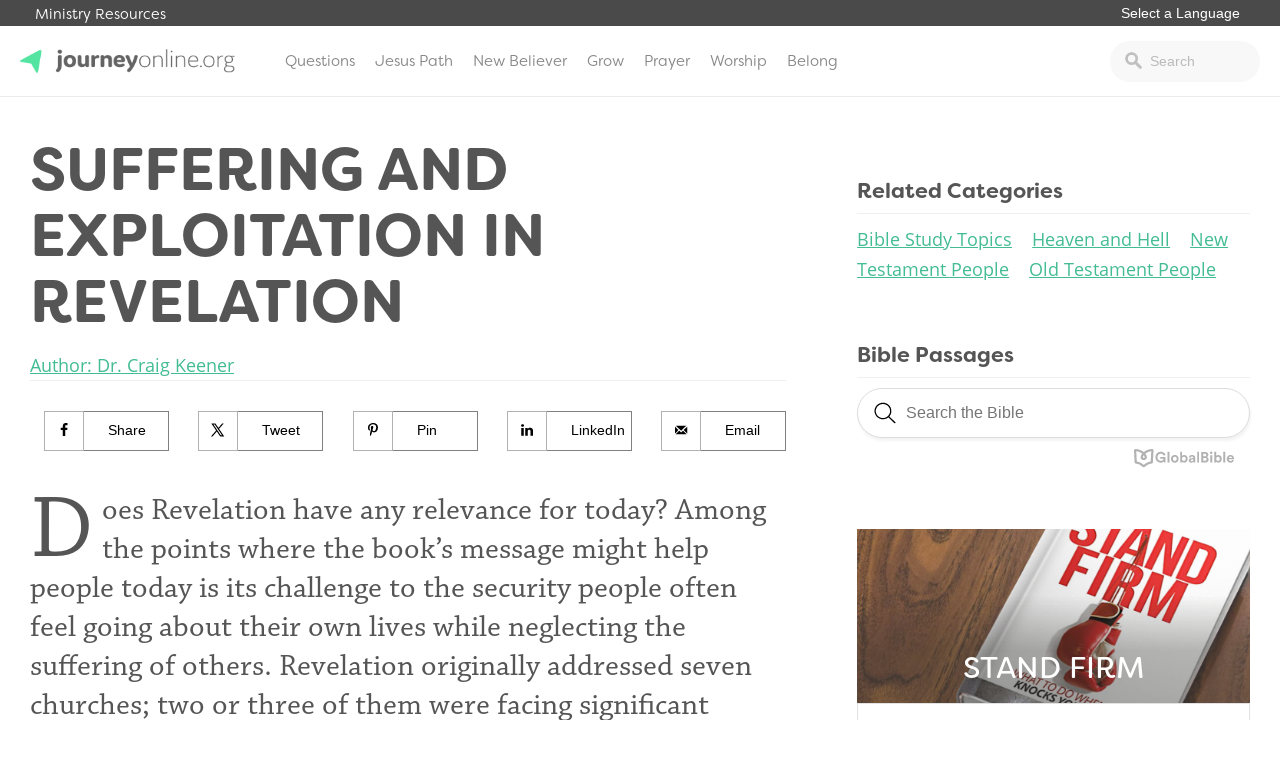

--- FILE ---
content_type: text/html; charset=UTF-8
request_url: https://journeyonline.org/suffering-and-exploitation-in-revelation/
body_size: 15996
content:
<!doctype html>
<html lang="en-US">
<head>
			<!-- Google Tag Manager -->
<script>(function(w,d,s,l,i){w[l]=w[l]||[];w[l].push({'gtm.start':
new Date().getTime(),event:'gtm.js'});var f=d.getElementsByTagName(s)[0],
j=d.createElement(s),dl=l!='dataLayer'?'&l='+l:'';j.async=true;j.src=
'https://www.googletagmanager.com/gtm.js?id='+i+dl;f.parentNode.insertBefore(j,f);
})(window,document,'script','dataLayer','GTM-PDVRDZC');</script>
<!-- End Google Tag Manager -->		<link rel="stylesheet" href="https://use.typekit.net/iwz1cuc.css">	<meta charset="UTF-8">
	<meta name="viewport" content="width=device-width, initial-scale=1">
	<link rel="profile" href="https://gmpg.org/xfn/11">

	<meta name='robots' content='index, follow, max-image-preview:large, max-snippet:-1, max-video-preview:-1' />
<!-- Hubbub v.1.34.3 https://morehubbub.com/ -->
<meta property="og:locale" content="en_US" />
<meta property="og:type" content="article" />
<meta property="og:title" content="Suffering and Exploitation in Revelation" />
<meta property="og:description" content="Does Revelation have any relevance for today? Among the points where the book’s message might help people today is its challenge to the security people often feel going about their own lives while neglecting the" />
<meta property="og:url" content="https://journeyonline.org/suffering-and-exploitation-in-revelation/" />
<meta property="og:site_name" content="JourneyOnline" />
<meta property="og:updated_time" content="2022-05-02T12:26:46+00:00" />
<meta property="article:published_time" content="2018-08-15T16:03:09+00:00" />
<meta property="article:modified_time" content="2022-05-02T12:26:46+00:00" />
<meta name="twitter:card" content="summary_large_image" />
<meta name="twitter:title" content="Suffering and Exploitation in Revelation" />
<meta name="twitter:description" content="Does Revelation have any relevance for today? Among the points where the book’s message might help people today is its challenge to the security people often feel going about their own lives while neglecting the" />
<meta class="flipboard-article" content="Does Revelation have any relevance for today? Among the points where the book’s message might help people today is its challenge to the security people often feel going about their own lives while neglecting the" />
<meta property="og:image" content="https://journeyonline.org/wp-content/uploads/2018/08/chalis007-189517-unsplash-min.jpg" />
<meta name="twitter:image" content="https://journeyonline.org/wp-content/uploads/2018/08/chalis007-189517-unsplash-min.jpg" />
<meta property="og:image:width" content="5477" />
<meta property="og:image:height" content="3651" />
<!-- Hubbub v.1.34.3 https://morehubbub.com/ -->

	<!-- This site is optimized with the Yoast SEO plugin v21.2 - https://yoast.com/wordpress/plugins/seo/ -->
	<title>Suffering and Exploitation in Revelation - JourneyOnline</title>
	<link rel="canonical" href="https://journeyonline.org/suffering-and-exploitation-in-revelation/" />
	<meta name="author" content="jzickafoose" />
	<meta name="twitter:label1" content="Written by" />
	<meta name="twitter:data1" content="jzickafoose" />
	<meta name="twitter:label2" content="Est. reading time" />
	<meta name="twitter:data2" content="3 minutes" />
	<script type="application/ld+json" class="yoast-schema-graph">{"@context":"https://schema.org","@graph":[{"@type":"WebPage","@id":"https://journeyonline.org/suffering-and-exploitation-in-revelation/","url":"https://journeyonline.org/suffering-and-exploitation-in-revelation/","name":"Suffering and Exploitation in Revelation - JourneyOnline","isPartOf":{"@id":"https://journeyonline.org/#website"},"primaryImageOfPage":{"@id":"https://journeyonline.org/suffering-and-exploitation-in-revelation/#primaryimage"},"image":{"@id":"https://journeyonline.org/suffering-and-exploitation-in-revelation/#primaryimage"},"thumbnailUrl":"https://journeyonline.org/wp-content/uploads/2018/08/chalis007-189517-unsplash-min.jpg","datePublished":"2018-08-15T22:03:09+00:00","dateModified":"2022-05-02T18:26:46+00:00","author":{"@id":"https://journeyonline.org/#/schema/person/7385149887e27d4fd42a06a111d95879"},"breadcrumb":{"@id":"https://journeyonline.org/suffering-and-exploitation-in-revelation/#breadcrumb"},"inLanguage":"en-US","potentialAction":[{"@type":"ReadAction","target":["https://journeyonline.org/suffering-and-exploitation-in-revelation/"]}]},{"@type":"ImageObject","inLanguage":"en-US","@id":"https://journeyonline.org/suffering-and-exploitation-in-revelation/#primaryimage","url":"https://journeyonline.org/wp-content/uploads/2018/08/chalis007-189517-unsplash-min.jpg","contentUrl":"https://journeyonline.org/wp-content/uploads/2018/08/chalis007-189517-unsplash-min.jpg","width":5477,"height":3651},{"@type":"BreadcrumbList","@id":"https://journeyonline.org/suffering-and-exploitation-in-revelation/#breadcrumb","itemListElement":[{"@type":"ListItem","position":1,"name":"Home","item":"https://journeyonline.org/"},{"@type":"ListItem","position":2,"name":"Suffering and Exploitation in Revelation"}]},{"@type":"WebSite","@id":"https://journeyonline.org/#website","url":"https://journeyonline.org/","name":"JourneyOnline","description":"Faith is a journey. You don’t have to walk it alone.","potentialAction":[{"@type":"SearchAction","target":{"@type":"EntryPoint","urlTemplate":"https://journeyonline.org/?s={search_term_string}"},"query-input":"required name=search_term_string"}],"inLanguage":"en-US"},{"@type":"Person","@id":"https://journeyonline.org/#/schema/person/7385149887e27d4fd42a06a111d95879","name":"jzickafoose","url":"https://journeyonline.org/author/jzickafoose/"}]}</script>
	<!-- / Yoast SEO plugin. -->


<link rel="alternate" type="application/rss+xml" title="JourneyOnline &raquo; Feed" href="https://journeyonline.org/feed/" />
<link rel="alternate" type="application/rss+xml" title="JourneyOnline &raquo; Comments Feed" href="https://journeyonline.org/comments/feed/" />
<link rel="alternate" type="application/rss+xml" title="JourneyOnline &raquo; Suffering and Exploitation in Revelation Comments Feed" href="https://journeyonline.org/suffering-and-exploitation-in-revelation/feed/" />
<script type="text/javascript">
window._wpemojiSettings = {"baseUrl":"https:\/\/s.w.org\/images\/core\/emoji\/14.0.0\/72x72\/","ext":".png","svgUrl":"https:\/\/s.w.org\/images\/core\/emoji\/14.0.0\/svg\/","svgExt":".svg","source":{"concatemoji":"https:\/\/journeyonline.org\/wp-includes\/js\/wp-emoji-release.min.js?ver=6.2.8"}};
/*! This file is auto-generated */
!function(e,a,t){var n,r,o,i=a.createElement("canvas"),p=i.getContext&&i.getContext("2d");function s(e,t){p.clearRect(0,0,i.width,i.height),p.fillText(e,0,0);e=i.toDataURL();return p.clearRect(0,0,i.width,i.height),p.fillText(t,0,0),e===i.toDataURL()}function c(e){var t=a.createElement("script");t.src=e,t.defer=t.type="text/javascript",a.getElementsByTagName("head")[0].appendChild(t)}for(o=Array("flag","emoji"),t.supports={everything:!0,everythingExceptFlag:!0},r=0;r<o.length;r++)t.supports[o[r]]=function(e){if(p&&p.fillText)switch(p.textBaseline="top",p.font="600 32px Arial",e){case"flag":return s("\ud83c\udff3\ufe0f\u200d\u26a7\ufe0f","\ud83c\udff3\ufe0f\u200b\u26a7\ufe0f")?!1:!s("\ud83c\uddfa\ud83c\uddf3","\ud83c\uddfa\u200b\ud83c\uddf3")&&!s("\ud83c\udff4\udb40\udc67\udb40\udc62\udb40\udc65\udb40\udc6e\udb40\udc67\udb40\udc7f","\ud83c\udff4\u200b\udb40\udc67\u200b\udb40\udc62\u200b\udb40\udc65\u200b\udb40\udc6e\u200b\udb40\udc67\u200b\udb40\udc7f");case"emoji":return!s("\ud83e\udef1\ud83c\udffb\u200d\ud83e\udef2\ud83c\udfff","\ud83e\udef1\ud83c\udffb\u200b\ud83e\udef2\ud83c\udfff")}return!1}(o[r]),t.supports.everything=t.supports.everything&&t.supports[o[r]],"flag"!==o[r]&&(t.supports.everythingExceptFlag=t.supports.everythingExceptFlag&&t.supports[o[r]]);t.supports.everythingExceptFlag=t.supports.everythingExceptFlag&&!t.supports.flag,t.DOMReady=!1,t.readyCallback=function(){t.DOMReady=!0},t.supports.everything||(n=function(){t.readyCallback()},a.addEventListener?(a.addEventListener("DOMContentLoaded",n,!1),e.addEventListener("load",n,!1)):(e.attachEvent("onload",n),a.attachEvent("onreadystatechange",function(){"complete"===a.readyState&&t.readyCallback()})),(e=t.source||{}).concatemoji?c(e.concatemoji):e.wpemoji&&e.twemoji&&(c(e.twemoji),c(e.wpemoji)))}(window,document,window._wpemojiSettings);
</script>
<style type="text/css">
img.wp-smiley,
img.emoji {
	display: inline !important;
	border: none !important;
	box-shadow: none !important;
	height: 1em !important;
	width: 1em !important;
	margin: 0 0.07em !important;
	vertical-align: -0.1em !important;
	background: none !important;
	padding: 0 !important;
}
</style>
	<link rel='stylesheet' id='wp-block-library-css' href='https://journeyonline.org/wp-includes/css/dist/block-library/style.min.css?ver=6.2.8' type='text/css' media='all' />
<link rel='stylesheet' id='classic-theme-styles-css' href='https://journeyonline.org/wp-includes/css/classic-themes.min.css?ver=6.2.8' type='text/css' media='all' />
<style id='global-styles-inline-css' type='text/css'>
body{--wp--preset--color--black: #000000;--wp--preset--color--cyan-bluish-gray: #abb8c3;--wp--preset--color--white: #ffffff;--wp--preset--color--pale-pink: #f78da7;--wp--preset--color--vivid-red: #cf2e2e;--wp--preset--color--luminous-vivid-orange: #ff6900;--wp--preset--color--luminous-vivid-amber: #fcb900;--wp--preset--color--light-green-cyan: #7bdcb5;--wp--preset--color--vivid-green-cyan: #00d084;--wp--preset--color--pale-cyan-blue: #8ed1fc;--wp--preset--color--vivid-cyan-blue: #0693e3;--wp--preset--color--vivid-purple: #9b51e0;--wp--preset--gradient--vivid-cyan-blue-to-vivid-purple: linear-gradient(135deg,rgba(6,147,227,1) 0%,rgb(155,81,224) 100%);--wp--preset--gradient--light-green-cyan-to-vivid-green-cyan: linear-gradient(135deg,rgb(122,220,180) 0%,rgb(0,208,130) 100%);--wp--preset--gradient--luminous-vivid-amber-to-luminous-vivid-orange: linear-gradient(135deg,rgba(252,185,0,1) 0%,rgba(255,105,0,1) 100%);--wp--preset--gradient--luminous-vivid-orange-to-vivid-red: linear-gradient(135deg,rgba(255,105,0,1) 0%,rgb(207,46,46) 100%);--wp--preset--gradient--very-light-gray-to-cyan-bluish-gray: linear-gradient(135deg,rgb(238,238,238) 0%,rgb(169,184,195) 100%);--wp--preset--gradient--cool-to-warm-spectrum: linear-gradient(135deg,rgb(74,234,220) 0%,rgb(151,120,209) 20%,rgb(207,42,186) 40%,rgb(238,44,130) 60%,rgb(251,105,98) 80%,rgb(254,248,76) 100%);--wp--preset--gradient--blush-light-purple: linear-gradient(135deg,rgb(255,206,236) 0%,rgb(152,150,240) 100%);--wp--preset--gradient--blush-bordeaux: linear-gradient(135deg,rgb(254,205,165) 0%,rgb(254,45,45) 50%,rgb(107,0,62) 100%);--wp--preset--gradient--luminous-dusk: linear-gradient(135deg,rgb(255,203,112) 0%,rgb(199,81,192) 50%,rgb(65,88,208) 100%);--wp--preset--gradient--pale-ocean: linear-gradient(135deg,rgb(255,245,203) 0%,rgb(182,227,212) 50%,rgb(51,167,181) 100%);--wp--preset--gradient--electric-grass: linear-gradient(135deg,rgb(202,248,128) 0%,rgb(113,206,126) 100%);--wp--preset--gradient--midnight: linear-gradient(135deg,rgb(2,3,129) 0%,rgb(40,116,252) 100%);--wp--preset--duotone--dark-grayscale: url('#wp-duotone-dark-grayscale');--wp--preset--duotone--grayscale: url('#wp-duotone-grayscale');--wp--preset--duotone--purple-yellow: url('#wp-duotone-purple-yellow');--wp--preset--duotone--blue-red: url('#wp-duotone-blue-red');--wp--preset--duotone--midnight: url('#wp-duotone-midnight');--wp--preset--duotone--magenta-yellow: url('#wp-duotone-magenta-yellow');--wp--preset--duotone--purple-green: url('#wp-duotone-purple-green');--wp--preset--duotone--blue-orange: url('#wp-duotone-blue-orange');--wp--preset--font-size--small: 13px;--wp--preset--font-size--medium: 20px;--wp--preset--font-size--large: 36px;--wp--preset--font-size--x-large: 42px;--wp--preset--spacing--20: 0.44rem;--wp--preset--spacing--30: 0.67rem;--wp--preset--spacing--40: 1rem;--wp--preset--spacing--50: 1.5rem;--wp--preset--spacing--60: 2.25rem;--wp--preset--spacing--70: 3.38rem;--wp--preset--spacing--80: 5.06rem;--wp--preset--shadow--natural: 6px 6px 9px rgba(0, 0, 0, 0.2);--wp--preset--shadow--deep: 12px 12px 50px rgba(0, 0, 0, 0.4);--wp--preset--shadow--sharp: 6px 6px 0px rgba(0, 0, 0, 0.2);--wp--preset--shadow--outlined: 6px 6px 0px -3px rgba(255, 255, 255, 1), 6px 6px rgba(0, 0, 0, 1);--wp--preset--shadow--crisp: 6px 6px 0px rgba(0, 0, 0, 1);}:where(.is-layout-flex){gap: 0.5em;}body .is-layout-flow > .alignleft{float: left;margin-inline-start: 0;margin-inline-end: 2em;}body .is-layout-flow > .alignright{float: right;margin-inline-start: 2em;margin-inline-end: 0;}body .is-layout-flow > .aligncenter{margin-left: auto !important;margin-right: auto !important;}body .is-layout-constrained > .alignleft{float: left;margin-inline-start: 0;margin-inline-end: 2em;}body .is-layout-constrained > .alignright{float: right;margin-inline-start: 2em;margin-inline-end: 0;}body .is-layout-constrained > .aligncenter{margin-left: auto !important;margin-right: auto !important;}body .is-layout-constrained > :where(:not(.alignleft):not(.alignright):not(.alignfull)){max-width: var(--wp--style--global--content-size);margin-left: auto !important;margin-right: auto !important;}body .is-layout-constrained > .alignwide{max-width: var(--wp--style--global--wide-size);}body .is-layout-flex{display: flex;}body .is-layout-flex{flex-wrap: wrap;align-items: center;}body .is-layout-flex > *{margin: 0;}:where(.wp-block-columns.is-layout-flex){gap: 2em;}.has-black-color{color: var(--wp--preset--color--black) !important;}.has-cyan-bluish-gray-color{color: var(--wp--preset--color--cyan-bluish-gray) !important;}.has-white-color{color: var(--wp--preset--color--white) !important;}.has-pale-pink-color{color: var(--wp--preset--color--pale-pink) !important;}.has-vivid-red-color{color: var(--wp--preset--color--vivid-red) !important;}.has-luminous-vivid-orange-color{color: var(--wp--preset--color--luminous-vivid-orange) !important;}.has-luminous-vivid-amber-color{color: var(--wp--preset--color--luminous-vivid-amber) !important;}.has-light-green-cyan-color{color: var(--wp--preset--color--light-green-cyan) !important;}.has-vivid-green-cyan-color{color: var(--wp--preset--color--vivid-green-cyan) !important;}.has-pale-cyan-blue-color{color: var(--wp--preset--color--pale-cyan-blue) !important;}.has-vivid-cyan-blue-color{color: var(--wp--preset--color--vivid-cyan-blue) !important;}.has-vivid-purple-color{color: var(--wp--preset--color--vivid-purple) !important;}.has-black-background-color{background-color: var(--wp--preset--color--black) !important;}.has-cyan-bluish-gray-background-color{background-color: var(--wp--preset--color--cyan-bluish-gray) !important;}.has-white-background-color{background-color: var(--wp--preset--color--white) !important;}.has-pale-pink-background-color{background-color: var(--wp--preset--color--pale-pink) !important;}.has-vivid-red-background-color{background-color: var(--wp--preset--color--vivid-red) !important;}.has-luminous-vivid-orange-background-color{background-color: var(--wp--preset--color--luminous-vivid-orange) !important;}.has-luminous-vivid-amber-background-color{background-color: var(--wp--preset--color--luminous-vivid-amber) !important;}.has-light-green-cyan-background-color{background-color: var(--wp--preset--color--light-green-cyan) !important;}.has-vivid-green-cyan-background-color{background-color: var(--wp--preset--color--vivid-green-cyan) !important;}.has-pale-cyan-blue-background-color{background-color: var(--wp--preset--color--pale-cyan-blue) !important;}.has-vivid-cyan-blue-background-color{background-color: var(--wp--preset--color--vivid-cyan-blue) !important;}.has-vivid-purple-background-color{background-color: var(--wp--preset--color--vivid-purple) !important;}.has-black-border-color{border-color: var(--wp--preset--color--black) !important;}.has-cyan-bluish-gray-border-color{border-color: var(--wp--preset--color--cyan-bluish-gray) !important;}.has-white-border-color{border-color: var(--wp--preset--color--white) !important;}.has-pale-pink-border-color{border-color: var(--wp--preset--color--pale-pink) !important;}.has-vivid-red-border-color{border-color: var(--wp--preset--color--vivid-red) !important;}.has-luminous-vivid-orange-border-color{border-color: var(--wp--preset--color--luminous-vivid-orange) !important;}.has-luminous-vivid-amber-border-color{border-color: var(--wp--preset--color--luminous-vivid-amber) !important;}.has-light-green-cyan-border-color{border-color: var(--wp--preset--color--light-green-cyan) !important;}.has-vivid-green-cyan-border-color{border-color: var(--wp--preset--color--vivid-green-cyan) !important;}.has-pale-cyan-blue-border-color{border-color: var(--wp--preset--color--pale-cyan-blue) !important;}.has-vivid-cyan-blue-border-color{border-color: var(--wp--preset--color--vivid-cyan-blue) !important;}.has-vivid-purple-border-color{border-color: var(--wp--preset--color--vivid-purple) !important;}.has-vivid-cyan-blue-to-vivid-purple-gradient-background{background: var(--wp--preset--gradient--vivid-cyan-blue-to-vivid-purple) !important;}.has-light-green-cyan-to-vivid-green-cyan-gradient-background{background: var(--wp--preset--gradient--light-green-cyan-to-vivid-green-cyan) !important;}.has-luminous-vivid-amber-to-luminous-vivid-orange-gradient-background{background: var(--wp--preset--gradient--luminous-vivid-amber-to-luminous-vivid-orange) !important;}.has-luminous-vivid-orange-to-vivid-red-gradient-background{background: var(--wp--preset--gradient--luminous-vivid-orange-to-vivid-red) !important;}.has-very-light-gray-to-cyan-bluish-gray-gradient-background{background: var(--wp--preset--gradient--very-light-gray-to-cyan-bluish-gray) !important;}.has-cool-to-warm-spectrum-gradient-background{background: var(--wp--preset--gradient--cool-to-warm-spectrum) !important;}.has-blush-light-purple-gradient-background{background: var(--wp--preset--gradient--blush-light-purple) !important;}.has-blush-bordeaux-gradient-background{background: var(--wp--preset--gradient--blush-bordeaux) !important;}.has-luminous-dusk-gradient-background{background: var(--wp--preset--gradient--luminous-dusk) !important;}.has-pale-ocean-gradient-background{background: var(--wp--preset--gradient--pale-ocean) !important;}.has-electric-grass-gradient-background{background: var(--wp--preset--gradient--electric-grass) !important;}.has-midnight-gradient-background{background: var(--wp--preset--gradient--midnight) !important;}.has-small-font-size{font-size: var(--wp--preset--font-size--small) !important;}.has-medium-font-size{font-size: var(--wp--preset--font-size--medium) !important;}.has-large-font-size{font-size: var(--wp--preset--font-size--large) !important;}.has-x-large-font-size{font-size: var(--wp--preset--font-size--x-large) !important;}
.wp-block-navigation a:where(:not(.wp-element-button)){color: inherit;}
:where(.wp-block-columns.is-layout-flex){gap: 2em;}
.wp-block-pullquote{font-size: 1.5em;line-height: 1.6;}
</style>
<link rel='stylesheet' id='dpsp-frontend-style-pro-css' href='https://journeyonline.org/wp-content/plugins/social-pug/assets/dist/style-frontend-pro.css?ver=1.34.3' type='text/css' media='all' />
<style id='dpsp-frontend-style-pro-inline-css' type='text/css'>

				@media screen and ( max-width : 40px ) {
					.dpsp-content-wrapper.dpsp-hide-on-mobile,
					.dpsp-share-text.dpsp-hide-on-mobile {
						display: none;
					}
					.dpsp-has-spacing .dpsp-networks-btns-wrapper li {
						margin:0 2% 10px 0;
					}
					.dpsp-network-btn.dpsp-has-label:not(.dpsp-has-count) {
						max-height: 40px;
						padding: 0;
						justify-content: center;
					}
					.dpsp-content-wrapper.dpsp-size-small .dpsp-network-btn.dpsp-has-label:not(.dpsp-has-count){
						max-height: 32px;
					}
					.dpsp-content-wrapper.dpsp-size-large .dpsp-network-btn.dpsp-has-label:not(.dpsp-has-count){
						max-height: 46px;
					}
				}
			
</style>
<link rel='stylesheet' id='wp-pagenavi-css' href='https://journeyonline.org/wp-content/plugins/wp-pagenavi/pagenavi-css.css?ver=2.70' type='text/css' media='all' />
<link rel='stylesheet' id='journeyonline-style-css' href='https://journeyonline.org/wp-content/themes/journeyonline/style.css?ver=20190322b' type='text/css' media='all' />
<link rel='stylesheet' id='journeyonline-main-style-css' href='https://journeyonline.org/wp-content/themes/journeyonline/css/main.css?ver=20200915' type='text/css' media='all' />
<link rel='stylesheet' id='journeyonline-additions-style-css' href='https://journeyonline.org/wp-content/themes/journeyonline/css/additions.css?ver=20200915' type='text/css' media='all' />
<link rel='stylesheet' id='dashicons-css' href='https://journeyonline.org/wp-includes/css/dashicons.min.css?ver=6.2.8' type='text/css' media='all' />
<script type='text/javascript' src='https://journeyonline.org/wp-includes/js/jquery/jquery.min.js?ver=3.6.4' id='jquery-core-js'></script>
<script type='text/javascript' src='https://journeyonline.org/wp-includes/js/jquery/jquery-migrate.min.js?ver=3.4.0' id='jquery-migrate-js'></script>
<script type='text/javascript' src='https://journeyonline.org/wp-content/themes/journeyonline/js/site.js?ver=20210219' id='journeyonline-site-js'></script>
<link rel="https://api.w.org/" href="https://journeyonline.org/wp-json/" /><link rel="alternate" type="application/json" href="https://journeyonline.org/wp-json/wp/v2/posts/12355" /><link rel="EditURI" type="application/rsd+xml" title="RSD" href="https://journeyonline.org/xmlrpc.php?rsd" />
<link rel="wlwmanifest" type="application/wlwmanifest+xml" href="https://journeyonline.org/wp-includes/wlwmanifest.xml" />
<meta name="generator" content="WordPress 6.2.8" />
<link rel='shortlink' href='https://journeyonline.org/?p=12355' />
<link rel="alternate" type="application/json+oembed" href="https://journeyonline.org/wp-json/oembed/1.0/embed?url=https%3A%2F%2Fjourneyonline.org%2Fsuffering-and-exploitation-in-revelation%2F" />
<link rel="alternate" type="text/xml+oembed" href="https://journeyonline.org/wp-json/oembed/1.0/embed?url=https%3A%2F%2Fjourneyonline.org%2Fsuffering-and-exploitation-in-revelation%2F&#038;format=xml" />
<meta name="hubbub-info" description="Hubbub 1.34.3"><link rel="pingback" href="https://journeyonline.org/xmlrpc.php"><meta name="generator" content="Elementor 3.21.4; features: e_optimized_assets_loading, e_optimized_css_loading, additional_custom_breakpoints; settings: css_print_method-external, google_font-enabled, font_display-swap">
		<style type="text/css">
					.site-title,
			.site-description {
				position: absolute;
				clip: rect(1px, 1px, 1px, 1px);
			}
				</style>
		<link rel="icon" href="https://journeyonline.org/wp-content/uploads/2017/10/icon-150x150.png" sizes="32x32" />
<link rel="icon" href="https://journeyonline.org/wp-content/uploads/2017/10/icon.png" sizes="192x192" />
<link rel="apple-touch-icon" href="https://journeyonline.org/wp-content/uploads/2017/10/icon.png" />
<meta name="msapplication-TileImage" content="https://journeyonline.org/wp-content/uploads/2017/10/icon.png" />
<style>.api-hide{display:none!important;}</style>		<style type="text/css" id="wp-custom-css">
			.dpsp-networks-btns-wrapper li .dpsp-network-btn {
background: white !important;
border: 1px solid gray !important;
color: black !important;
text-indent: 15px;
font-weight: 300
}

.dpsp-network-icon {
background: white !important;
border-left: 1px solid gray !important;
border-right: 1px solid gray !important;
border-top: 2px solid gray !important;
border-bottom: 2px solid gray !important;
color: black !important;
text-indent: 0px
}


.dpsp-network-icon::before {
color: black
}

.page-template-page-started .getting_started_content {   
    margin-top: -70px;
    padding-top: 70px;
}

#pick-language {
border: 0px;
font-size: .9rem;
margin: 0px 0px 3px 0px;
padding: 0px 10px;
border-radius: 0px;
-webkit-appearance: none; 
   -moz-appearance: none;
   appearance: none;  
background: transparent;
color: white;
outline: none;
font-weight: 400;
}

.additional_sites {
    background: #4a4a4a !important;
}



.site-header {
    border-top: 0px solid #43bc94 !important;
}

.left-dark-gradient {
	opacity: 1 !important;
}

.home_header .button {
    display: inline-block;
    padding: 12px 70px;
    margin-top: 10px;
}

.home_header h4 {
    font-family: "filson-soft",sans-serif;
    font-weight: 300;
    text-transform: uppercase;
    letter-spacing: 2px;
    font-size: 17px;
	margin: 0px 0px 23px 0px;
}

/* Echo Chat Begin */
.js-widget.echo-chat-widget .input-text {    
    background: rgba(255, 255, 255, 0.24) !important;
    color: black !important;
    font-style:normal !important;
    border: 1px solid #ccd0d9 !important;
    padding: 8px 10px 8px !important;
}
.js-widget.echo-chat-widget .input-text::placeholder {    
    color: #858585 !important;
}
.js-widget.echo-chat-widget input[type="text"]::-webkit-input-placeholder {
  font-style: normal !important;
}
.js-widget.echo-chat-widget input[type="text"]:-moz-placeholder { /* Firefox 18- */
  font-style: normal !important;
}
.js-widget.echo-chat-widget input[type="text"]::-moz-placeholder {  /* Firefox 19+ */
  font-style: normal !important;
}
.js-widget.echo-chat-widget input[type="text"]:-ms-input-placeholder {
  font-style: normal !important;
}
.js-widget.echo-chat-widget .echo-button.button-secondary {
  border: 1px solid #a0a0a0 !important;
  border-radius:6px !important;
  color: white !important;
  font-size:16px !important;
  font-weight:normal !important;
  padding:13px 15px 13px !important;
}
.js-widget.echo-chat-widget .echo-chat-header .echo-title {
  font-size:20px !important;
  font-weight:500 !important;
  color:#5d5d5d;
}
.js-widget.echo-chat-widget .chat-form {
  background: rgba(14, 120, 137, 0.5) !important;
}
.js-widget.echo-chat-widget .new-message-content::placeholder {
  color:#3c3c3c !important;
}
div#echo-chat-widget-panel-button {
    max-width: 15% !important;
}
/* Echo Chat End */


.level-box {
	display: none;
}

.footer_promo_content .wrapper {
	width: 50%;
}

.footer_promo_content h2 {
	font-weight: 900;
}

#menu-item-20794 a {
	color: #af0909;
}

#menu-item-20794 a:hover {
	color: white;
	background: #af0909;
}

#biblia_biblesearch {
	width: 100% !important;
}

@media screen and (max-width: 850px) {
	.home_articles .wrapper .two_column {
		width: 100%;
	}
	
.home_articles .wrapper .one_column {
		width: 100%;
	}
	
.home_articles .article-item {
    width: 49%;
}
}

@media screen and (max-width: 850px) {
.home_articles .article-item {
    width: 100%;
}
	
	.archive .article-filter {
		width: 100%;
	}
	
	.answer-feature {
		flex-direction: column;
	}
}

.page-template-page-home2 .home_articles .wrapper .featured_articles {
    z-index: 99;
}


body #gform_wrapper_13 .gfield_checkbox li input[type=checkbox] {
    opacity: 0;
    position: absolute;   
}
body #gform_wrapper_13 .gfield_checkbox li input[type=checkbox] + label{
    position: relative;
    overflow: hidden;
    padding-left: 35px;
    cursor: pointer;
    display: inline-block;
}

body #gform_wrapper_13 .gfield_checkbox li input[type=checkbox] + label:before,
body #gform_wrapper_13 .gfield_checkbox li input[type=checkbox] + label:after{
    content: '';
    position: absolute;
    left: 0;
    z-index: 1;
    -webkit-transition: .2s;
    transition: .2s;
}
/* after */
body #gform_wrapper_13 .gfield_checkbox li input[type=checkbox]:not(:checked) + label:after{
    width: 20px;
    height: 20px;
    border: 1px solid gray;
    top: 0px;
}
body #gform_wrapper_13 .gfield_checkbox li input[type=checkbox]:checked + label:after{
    top: 0;
    width: 20px;
    height: 20px;
    border: 1px solid #7EE0A6;
    background-color: #7EE0A6;
    z-index: 0;
	border-radius: 2px
}
/* before */
body #gform_wrapper_13 .gfield_checkbox li input[type=checkbox]:not(:checked) + label:before{
	    width: 0;
    height: 0;
    border: 3px solid transparent;
    left: 6px;
    top: 10px;
    -webkit-transform: rotateZ(37deg);
    transform: rotateZ(37deg);
    -webkit-transform-origin: 100% 100%;
    transform-origin: 100% 100%;
}
body #gform_wrapper_13 .gfield_checkbox li input[type=checkbox]:checked + label:before{
	    top: 0;
    left: 1px;
    width: 8px;
    height: 13px;
	margin-top:3px;
    border-top: 2px solid transparent;
    border-left: 2px solid transparent;
    border-right: 2px solid #fff;
    border-bottom: 2px solid #fff;
    -webkit-transform: rotateZ(37deg);
    transform: rotateZ(37deg);
    -webkit-transform-origin: 100% 100%;
    transform-origin: 100% 100%;
}

  
  .devotional_item {
	  border-top: 1px solid #ededed;
		margin-top: 20px;
		padding-top: 10px;
		border-bottom: 0px !important;
  }
  
  
 .devotional_item h5 {
	 color: #67B896;
	 text-transform: uppercase;
	 margin: 0px;
	 font-size: .8rem;
 }

.devotional_item h3 {
	 margin: 0px 0px 10px 0px;
 }

.devotional_item p {
	 margin: 0px;
	font-size: .9rem;
	line-height: 1.5;
 }


.page-template-page-home2 .featured-topics {
	margin-top: -110px;
}

.page-template-page-home2 .featured-topics .featured-topic {
	box-shadow: 0px 0px 10px 0px rgba(0, 0, 0, .4);
}


.page-template-page-home2 .home_articles.questions_conversations .article-item {
    width: 49%;
}

.page-template-page-home3 .featured_topic .featured_article {
	display: flex;
	flex-direction: column;
}



@media screen and (max-width: 850px) {
	
	.answer-feature {
		flex-direction: column !important;
	}
	
	.answer-feature-image, .answer-feature-text {
		width: 100% !important;
	}
	
	.answer-feature h3 {
		width: 100% !important;
	}
	
	.answer-feature p {
		width: 100% !important;
	}
	
	.answer-feature a {
		width: 100% !important;
	}
	
	.footer_promo_content .wrapper {
		width: 100%;
	}
	
	.footer_promo_content .wrapper h2 {
		font-size: 1.5rem;
	}
}


.series-content-text ul, .series-content-text ol {
	margin: 0px 0px 20px 20px;
	padding: 0px;
}

@media screen and (max-width: 850px) {
.site-header {
    margin-top: -22px;
	z-index: 99999;
	}
	.additional_sites {
		z-index: 99999;
		position: fixed;
	}
	
	.additional_sites .wrapper {
		 padding: 3px 5px;
	}
	
	.additional_sites .wrapper > a {
		display: none;
	}
}

.series-content {
	padding-left: 0px;
}

body .series-wrapper {
	max-width: 1440px;
}

.single-series .footer_promo_content {
	display: none;
}

.series-content .button {
	width: 95%;
}

.series-content {
	padding-top: 25px;
}

.dpsp-networks-btns-wrapper .dpsp-network-btn .dpsp-network-icon svg {
	fill: black !important;
}

.dpsp-networks-btns-wrapper .dpsp-network-btn .dpsp-network-icon {
	border: 1px solid #b1b1b1 !important;
    margin-top: 1px !important;
}

.article-item-text h2 a {
    text-decoration: none;
    color: #888888;
	font-family: inherit !important;
    text-transform: capitalize;
    font-size: 1rem;
    line-height: .9 !important;
    color: #4c4c4c;
}

.home_number {
	z-index: 99 !important;
}

.dpsp-button-style-1 .dpsp-network-btn .dpsp-network-icon:not(.dpsp-network-icon-outlined) .dpsp-network-icon-inner>svg {
	fill: black !important;
}

.archive .article-filter {
	width: 100%;
}

.archive .article-categories > ul {
    column-count: 4;
}

.nbc .entry-content {
    width: 100%;
    float: left;
    margin-right: 0;
		margin-bottom: 0px;
    padding: 0;
}

.nbc .hentry {
	margin: 0px;
}

.page-template-page-blank .footer_promo_content {
	display: none !important;
}

.page-id-30975 #main .wrapper {
	max-width: auto;
	width: 100%;
	padding: 0px;
	max-width: none !important;
	display: flex;
}

.page-id-30975 #main .nbc.alignfull, .page-id-30975 #main .nbc .alignfull {
	left: auto;
	width: auto !important;
	max-width: none !important;
}

.page-id-30975 .nbc {
	width: 100% !important;
	border: 1px;
	border-color: black;
	box-sizing: border-box;
}



.page-id-30975 #main .wrap p, .page-id-30975 #main .wrap ul, .page-id-30975 #main .wrap ol {
	   padding: 0px 15%
}


.page-id-30975 #main .nbc.alignfull.nbc-grid {
	display: flex;
	width: 19% !important;
	background: white;
	border: 0px 0px 2px 0px rgba(0, 0, 0, .5);
	flex-direction: column;
	justify-content: flex-start;
	align-items: start;
	padding: 0px;
	padding-top: 27px;
	background: #f7f7f7;
}

.page-id-30975 #main .nbc.alignfull.nbc-grid div {
	width: 100%; 
	display: block;
	padding: 0px;
	margin: 0px;
}


.page-id-30975 #main .nbc.alignfull.nbc-grid div a {
	width: 100%; 
	display: block;
	margin: 0px 0px -10px 0px;
	padding: 30px 20px;
	line-height: 1;
	color: gray;
	border-bottom: 1px solid;
	border-color: #ededed;
	text-decoration: none;
}

.page-id-30975 #main .nbc.alignfull.nbc-grid div a:hover {
	background: #43bc94;
	color: white;
}

.page-id-30975 #main .nbc.alignfull.nbc-grid div a.current_lesson {
	background: #fc502c !important;
	color: white;
}

.page-id-30975 #progress.nbc {
	background:  #43bc94;
	padding: 20px;
	color: white;
	display: none;
}

.page-id-30975 #progress.nbc input {
	margin-right: 8px;
}

.page-id-30975 #progress.nbc .progress-submit {
	border: 0px; 
	background: #318b6d; 
	padding: 10px 20px;
	color: white;
	font-size: 1rem
}

.post_count {
	font-size: .8rem !important;
	color: #959595;
	text-decoration: none;
}

.article-filter > ul li {
	font-size: .8rem !important;
	display: block;
	color: #959595;
}

.article-filter > ul li a {
	font-size: 1rem;
	display: inline;
}

.article-categories > ul > li > ul > li a {
	font-size: 1rem;
	display: inline;
}

.page-id-30975 .wp-block-spacer {
	height: 20px !important;
}


		</style>
			<style type="text/css">
		.gform_wrapper .gform_footer input.button, .gform_wrapper .gform_footer input[type=submit], .gform_wrapper .gform_page_footer input.button, .gform_wrapper .gform_page_footer input[type=submit]  { background: #43bc94; }
		a, a:hover{ color: #43bc94; }
		a:visited { color: auto; }
		.menu-item a:hover { background: #43bc94; }
		input[type="text"].header-search_input:focus {border: 1px solid #43bc94;}
		.menu-toggle { background: #43bc94; }
		.site-header { border-top: 2px solid #43bc94;}
		.current-menu-item > a { color: #43bc94; }
		.brand_background { background: #43bc94; }
		.video_cta a:hover { background: #43bc94; color: white; }
		.footer { border-bottom: 15px solid #43bc94; }
		.button { background: #43bc94; }
		#play-btn { background: #43bc94; }
		progress[value] { color: #43bc94; border-radius: 0px;}
		progress[value]::-webkit-progress-bar { color: #43bc94; border-radius: 0px;}
		progress::-webkit-progress-value { background-color: #43bc94; border-radius: 0px;}
		.related_series-text span { color: #43bc94; }
		.call-to-action-boxes .sidebar_cta:first-of-type .button { background: #43bc94; }
		.call-to-action-boxes .sidebar_cta .button:hover { background: #43bc94; }
		.series-header span { color: #43bc94; }
		.single-series .series-navigation-item:first-of-type a, .current-navigation-item a, .series-navigation-item a:hover { background: #43bc94; }
		.article-item-text span { color: #43bc94; }
		.category-nav a:hover, .category-nav a:hover span { background: #43bc94; color: white; }
		.wp-pagenavi a:hover { background: #43bc94; color: white; border: 1px solid #43bc94; border-left: 0px;  }
		.button-outline:hover { background: #43bc94 !important; opacity: 1; border: 1px solid #43bc94; color: white !important;}
		.your_series h2, .list_series h1 { color: #43bc94; }
		.article-item-text.viewed-article-items:hover { background: #43bc94; color: white; }
		.article-item-text.viewed-article-items:hover span, 	.article-item-text.viewed-article-items:hover h2 { background: #43bc94; color: white; }
		.service-source a { color: #43bc94; }
		#form-submit { background: #43bc94; color: white; }
		.form-sidebar h4 { color: #43bc94; }
		.form-wrapper .radio input:checked + label::before { background: #43bc94; border: 1px solid #43bc94;}
		.gform_wrapper ul.gfield_radio li input[type=radio]:checked+label::before {background: #43bc94;border: 1px solid #43bc94;}
		.series_info h4 { color: #43bc94; }
		.home .first_group li:first-of-type a { background: #43bc94; color: white; }
		.home .answers_list li a:hover { background: #43bc94; color: white; }
		.home_header .header_text h4 { color: #43bc94; }
		.featured_topic .featured_article h4 { color: #43bc94;  }
		.related_posts ul li a:hover { color: #43bc94;  }
		.page-template-page-church h4 { color: #43bc94; }
		.posts-navigation .nav-links > div a:hover { background: #43bc94; color: white; }
		.series-content .series-content-item > h2 { color: #43bc94;	}
		.page-template-page-started .call-to-action-boxes .sidebar_cta.current .button { background: #43bc94; color: white; }
		#ess-main-wrapper .ess-social-network-lists .ess-social-networks:hover { background: #43bc94 !important; color: white !important; border: 1px solid #43bc94 !important; }
		#ess-main-wrapper .ess-social-network-lists .ess-social-networks:hover .ess-icon { background: #43bc94 !important; color: white !important; }
		#bw-widget .bw-widget-customizable { background: #43bc94 !important; }
		.archive .article-categories > ul > li > a { color: #43bc94; }
		.additional_sites {background: #43bc94;}
		.home_number {background: #43bc94;}
	</style>
	
</head>

<body data-rsssl=1 class="post-template-default single single-post postid-12355 single-format-standard elementor-default elementor-kit-32100">
			<!-- Google Tag Manager (noscript) -->
<noscript><iframe src="https://www.googletagmanager.com/ns.html?id=GTM-PDVRDZC"
height="0" width="0" style="display:none;visibility:hidden"></iframe></noscript>
<!-- End Google Tag Manager (noscript) -->	<div id="page" class="site">
	<a class="skip-link screen-reader-text" href="#content">Skip to content</a>

	<header class="additional_sites">
		<div class="wrapper">
                    <a href="https://ministry.journeyonline.org/">Ministry Resources</a>
                    <!--Additional language sites -->
                    <select id="pick-language">
                        <option value="">Select a Language</option>
                        <option value="https://journeyonline.org">English</option>
<option value="https://www.alrihla.me/">Arabic</option>
<option value="https://renshengdaan.com">Chinese</option>
<option value="http://deaf.journeyanswers.com">Deaf</option>
<option value="http://journeyanswers.ph">Filipino</option>
<option value="https://leparcours.net">French</option>
<option value="https://lebenswegweiser.com">German</option>
<option value="https://masahachayim.com/">Hebrew</option>
<option value="https://teranghidup.com">Indonesian</option>
<option value="https://kyounokibo.com/">Japanese</option>
<option value="http://journeyanswers.kr">Korean</option>
<option value="http://pasokhha.com">Persian</option>
<option value="https://respostasdavida.com">Portuguese</option>
<option value="https://internetputeshestvie.org">Russian</option>
<option value="https://juntosenelcamino.com/">Spanish</option>
<option value="http://buochyvong.com">Vietnamese</option>
                    </select>
		</div>
	</header>
	<header id="masthead" class="site-header">
		<div class="site-header-wrapper">
			<div class="site-branding">
				<a href="https://journeyonline.org/"><img src="https://journeyonline.org/wp-content/uploads/2017/10/color-logo.png" /></a>					<p class="site-title"><a href="https://journeyonline.org/" rel="home">JourneyOnline</a></p>
							</div><!-- .site-branding -->

			<div class="site-header-items" id="site-header-items">
				<button class="menu-toggle" aria-controls="primary-menu" aria-expanded="false">Menu</button>
				<nav id="site-navigation" class="main-navigation">
					<div class="menu-main-menu-container"><ul id="primary-menu" class="menu"><li id="menu-item-271" class="menu-item menu-item-type-post_type menu-item-object-page menu-item-has-children menu-item-271"><a href="https://journeyonline.org/answers/">Questions</a>
<ul class="sub-menu">
	<li id="menu-item-553" class="menu-item menu-item-type-custom menu-item-object-custom menu-item-553"><a href="/how-to-deal-with-anxiety/">Anxiety</a></li>
	<li id="menu-item-554" class="menu-item menu-item-type-custom menu-item-object-custom menu-item-554"><a href="/how-to-deal-with-brokenness/">Brokenness</a></li>
	<li id="menu-item-555" class="menu-item menu-item-type-custom menu-item-object-custom menu-item-555"><a href="/finding-direction-in-a-confusing-world/">Confusion</a></li>
	<li id="menu-item-558" class="menu-item menu-item-type-custom menu-item-object-custom menu-item-558"><a href="/living-again-overcoming-the-pain-of-death/">Death</a></li>
	<li id="menu-item-559" class="menu-item menu-item-type-custom menu-item-object-custom menu-item-559"><a href="/overcoming-depression/">Depression</a></li>
	<li id="menu-item-560" class="menu-item menu-item-type-custom menu-item-object-custom menu-item-560"><a href="/disappointments-cause-emptiness/">Emptiness</a></li>
	<li id="menu-item-561" class="menu-item menu-item-type-custom menu-item-object-custom menu-item-561"><a href="/finding-a-way-to-face-our-fears/">Fear</a></li>
	<li id="menu-item-563" class="menu-item menu-item-type-custom menu-item-object-custom menu-item-563"><a href="/found-guilty/">Guilt</a></li>
	<li id="menu-item-565" class="menu-item menu-item-type-custom menu-item-object-custom menu-item-565"><a href="/answers/">More Issues</a></li>
</ul>
</li>
<li id="menu-item-3619" class="menu-item menu-item-type-custom menu-item-object-custom menu-item-3619"><a href="/get-started">Jesus Path</a></li>
<li id="menu-item-31754" class="menu-item menu-item-type-custom menu-item-object-custom menu-item-31754"><a href="https://journeyonline.org/new-believers-course/?part=1">New Believer</a></li>
<li id="menu-item-272" class="menu-item menu-item-type-post_type menu-item-object-page menu-item-has-children menu-item-272"><a href="https://journeyonline.org/articles/">Grow</a>
<ul class="sub-menu">
	<li id="menu-item-20971" class="menu-item menu-item-type-custom menu-item-object-custom menu-item-20971"><a href="/talks">JourneyTalks</a></li>
	<li id="menu-item-23997" class="menu-item menu-item-type-custom menu-item-object-custom menu-item-23997"><a href="https://journeyonline.org/category/journeyquestions/">JourneyQuestions</a></li>
	<li id="menu-item-27939" class="menu-item menu-item-type-custom menu-item-object-custom menu-item-27939"><a href="https://journeyonline.org/devotional-sign-up/">Devotionals</a></li>
	<li id="menu-item-4548" class="menu-item menu-item-type-custom menu-item-object-custom menu-item-4548"><a href="/category/christian-life/">Christian Life</a></li>
	<li id="menu-item-4549" class="menu-item menu-item-type-custom menu-item-object-custom menu-item-4549"><a href="/category/family/">Family</a></li>
	<li id="menu-item-4550" class="menu-item menu-item-type-custom menu-item-object-custom menu-item-4550"><a href="/category/marriage/">Marriage</a></li>
	<li id="menu-item-4551" class="menu-item menu-item-type-custom menu-item-object-custom menu-item-4551"><a href="/category/church-leaders/">Church Leaders</a></li>
	<li id="menu-item-4553" class="menu-item menu-item-type-custom menu-item-object-custom menu-item-4553"><a href="/category/bible-studies/">Bible Study</a></li>
	<li id="menu-item-4554" class="menu-item menu-item-type-custom menu-item-object-custom menu-item-4554"><a href="/articles/">More</a></li>
</ul>
</li>
<li id="menu-item-24930" class="menu-item menu-item-type-custom menu-item-object-custom menu-item-24930"><a href="/series/prayer/">Prayer</a></li>
<li id="menu-item-33768" class="menu-item menu-item-type-custom menu-item-object-custom menu-item-33768"><a href="https://journeyonline.org/category/journeytalks/the-sermon-on-the-mount/">Worship</a></li>
<li id="menu-item-274" class="menu-item menu-item-type-post_type menu-item-object-page menu-item-274"><a href="https://journeyonline.org/churches/">Belong</a></li>
</ul></div>				</nav><!-- #site-navigation -->

				<div class="site-header-search">
					<form action="/" method="get">
					    <input type="text" name="s" id="search" class="header-search_input" value="" placeholder="Search"/>
					    <input type="submit" alt="Search" class="header-search_submit"/>
					</form>
				</div><!-- .site-header-search -->
			</div><!-- .site-header-items -->
		</div><!-- .site-header-wrapper -->
	</header><!-- #masthead -->

	<div id="content" class="site-content">

	<div id="primary" class="content-area">
		<main id="main" class="site-main">

		
<article id="post-12355" class="post-12355 post type-post status-publish format-standard has-post-thumbnail hentry category-bible-studies category-heaven-and-hell category-new-testament-biblical-figures category-old-testament-people tag-economy tag-revelation tag-rome tag-craig-keener tag-economics tag-suffering tag-egypt tag-babylon tag-keener tag-exploitation scripture-revelation grow-content-body">
	<div class="wrapper clearfix">


		<div class="entry-content">
			<header class="entry-header">

				
				<h1 class="entry-title">Suffering and Exploitation in Revelation</h1>								<a href="https://journeyonline.org/authors/dr-craig-keener/" class="author">Author: Dr. Craig Keener</a>
							</header><!-- .entry-header -->

			<div class="audio_player">
							</div>


			<div id="dpsp-content-top" class="dpsp-content-wrapper dpsp-shape-rectangular dpsp-size-medium dpsp-has-spacing dpsp-no-labels-mobile dpsp-show-on-mobile dpsp-button-style-1" style="min-height:40px;position:relative">
	<ul class="dpsp-networks-btns-wrapper dpsp-networks-btns-share dpsp-networks-btns-content dpsp-column-5 " style="padding:0;margin:0;list-style-type:none">
<li class="dpsp-network-list-item dpsp-network-list-item-facebook" style="float:left">
	<a rel="nofollow noopener" href="https://www.facebook.com/sharer/sharer.php?u=https%3A%2F%2Fjourneyonline.org%2Fsuffering-and-exploitation-in-revelation%2F&#038;t=Suffering%20and%20Exploitation%20in%20Revelation" class="dpsp-network-btn dpsp-facebook dpsp-first dpsp-has-label dpsp-has-label-mobile" target="_blank" aria-label="Share on Facebook" title="Share on Facebook" style="font-size:14px;padding:0rem;max-height:40px" >	<span class="dpsp-network-icon ">
		<span class="dpsp-network-icon-inner" ><svg version="1.1" xmlns="http://www.w3.org/2000/svg" width="32" height="32" viewBox="0 0 18 32"><path d="M17.12 0.224v4.704h-2.784q-1.536 0-2.080 0.64t-0.544 1.92v3.392h5.248l-0.704 5.28h-4.544v13.568h-5.472v-13.568h-4.544v-5.28h4.544v-3.904q0-3.328 1.856-5.152t4.96-1.824q2.624 0 4.064 0.224z"></path></svg></span>
	</span>
	<span class="dpsp-network-label dpsp-network-hide-label-mobile">Share</span></a></li>

<li class="dpsp-network-list-item dpsp-network-list-item-x" style="float:left">
	<a rel="nofollow noopener" href="https://x.com/intent/tweet?text=Suffering%20and%20Exploitation%20in%20Revelation&#038;url=https%3A%2F%2Fjourneyonline.org%2Fsuffering-and-exploitation-in-revelation%2F" class="dpsp-network-btn dpsp-x dpsp-has-label dpsp-has-label-mobile" target="_blank" aria-label="Share on X" title="Share on X" style="font-size:14px;padding:0rem;max-height:40px" >	<span class="dpsp-network-icon ">
		<span class="dpsp-network-icon-inner" ><svg version="1.1" xmlns="http://www.w3.org/2000/svg" width="32" height="32" viewBox="0 0 32 30"><path d="M30.3 29.7L18.5 12.4l0 0L29.2 0h-3.6l-8.7 10.1L10 0H0.6l11.1 16.1l0 0L0 29.7h3.6l9.7-11.2L21 29.7H30.3z M8.6 2.7 L25.2 27h-2.8L5.7 2.7H8.6z"></path></svg></span>
	</span>
	<span class="dpsp-network-label dpsp-network-hide-label-mobile">Tweet</span></a></li>

<li class="dpsp-network-list-item dpsp-network-list-item-pinterest" style="float:left">
	<button rel="nofollow noopener" data-href="#" class="dpsp-network-btn dpsp-pinterest dpsp-has-label dpsp-has-label-mobile" target="_blank" aria-label="Save to Pinterest" title="Save to Pinterest" style="font-size:14px;padding:0rem;max-height:40px" >	<span class="dpsp-network-icon ">
		<span class="dpsp-network-icon-inner" ><svg version="1.1" xmlns="http://www.w3.org/2000/svg" width="32" height="32" viewBox="0 0 23 32"><path d="M0 10.656q0-1.92 0.672-3.616t1.856-2.976 2.72-2.208 3.296-1.408 3.616-0.448q2.816 0 5.248 1.184t3.936 3.456 1.504 5.12q0 1.728-0.32 3.36t-1.088 3.168-1.792 2.656-2.56 1.856-3.392 0.672q-1.216 0-2.4-0.576t-1.728-1.568q-0.16 0.704-0.48 2.016t-0.448 1.696-0.352 1.28-0.48 1.248-0.544 1.12-0.832 1.408-1.12 1.536l-0.224 0.096-0.16-0.192q-0.288-2.816-0.288-3.36 0-1.632 0.384-3.68t1.184-5.152 0.928-3.616q-0.576-1.152-0.576-3.008 0-1.504 0.928-2.784t2.368-1.312q1.088 0 1.696 0.736t0.608 1.824q0 1.184-0.768 3.392t-0.8 3.36q0 1.12 0.8 1.856t1.952 0.736q0.992 0 1.824-0.448t1.408-1.216 0.992-1.696 0.672-1.952 0.352-1.984 0.128-1.792q0-3.072-1.952-4.8t-5.12-1.728q-3.552 0-5.952 2.304t-2.4 5.856q0 0.8 0.224 1.536t0.48 1.152 0.48 0.832 0.224 0.544q0 0.48-0.256 1.28t-0.672 0.8q-0.032 0-0.288-0.032-0.928-0.288-1.632-0.992t-1.088-1.696-0.576-1.92-0.192-1.92z"></path></svg></span>
	</span>
	<span class="dpsp-network-label dpsp-network-hide-label-mobile">Pin</span></button></li>

<li class="dpsp-network-list-item dpsp-network-list-item-linkedin" style="float:left">
	<a rel="nofollow noopener" href="https://www.linkedin.com/shareArticle?url=https%3A%2F%2Fjourneyonline.org%2Fsuffering-and-exploitation-in-revelation%2F&#038;title=Suffering%20and%20Exploitation%20in%20Revelation&#038;summary=Does%20Revelation%20have%20any%20relevance%20for%20today%3F%20Among%20the%20points%20where%20the%20book%E2%80%99s%20message%20might%20help%20people%20today%20is%20its%20challenge%20to%20the%20security%20people%20often%20feel%20going%20about%20their%20own%20lives%20while%20neglecting%20the&#038;mini=true" class="dpsp-network-btn dpsp-linkedin dpsp-has-label dpsp-has-label-mobile" target="_blank" aria-label="Share on LinkedIn" title="Share on LinkedIn" style="font-size:14px;padding:0rem;max-height:40px" >	<span class="dpsp-network-icon ">
		<span class="dpsp-network-icon-inner" ><svg version="1.1" xmlns="http://www.w3.org/2000/svg" width="32" height="32" viewBox="0 0 27 32"><path d="M6.24 11.168v17.696h-5.888v-17.696h5.888zM6.624 5.696q0 1.312-0.928 2.176t-2.4 0.864h-0.032q-1.472 0-2.368-0.864t-0.896-2.176 0.928-2.176 2.4-0.864 2.368 0.864 0.928 2.176zM27.424 18.72v10.144h-5.856v-9.472q0-1.888-0.736-2.944t-2.272-1.056q-1.12 0-1.856 0.608t-1.152 1.536q-0.192 0.544-0.192 1.44v9.888h-5.888q0.032-7.136 0.032-11.552t0-5.28l-0.032-0.864h5.888v2.56h-0.032q0.352-0.576 0.736-0.992t0.992-0.928 1.568-0.768 2.048-0.288q3.040 0 4.896 2.016t1.856 5.952z"></path></svg></span>
	</span>
	<span class="dpsp-network-label dpsp-network-hide-label-mobile">LinkedIn</span></a></li>

<li class="dpsp-network-list-item dpsp-network-list-item-email" style="float:left">
	<a rel="nofollow noopener" href="mailto:?subject=Suffering%20and%20Exploitation%20in%20Revelation&#038;body=https%3A%2F%2Fjourneyonline.org%2Fsuffering-and-exploitation-in-revelation%2F" class="dpsp-network-btn dpsp-email dpsp-last dpsp-has-label dpsp-has-label-mobile" target="_blank" aria-label="Send over email" title="Send over email" style="font-size:14px;padding:0rem;max-height:40px" >	<span class="dpsp-network-icon ">
		<span class="dpsp-network-icon-inner" ><svg version="1.1" xmlns="http://www.w3.org/2000/svg" width="32" height="32" viewBox="0 0 28 32"><path d="M18.56 17.408l8.256 8.544h-25.248l8.288-8.448 4.32 4.064zM2.016 6.048h24.32l-12.16 11.584zM20.128 15.936l8.224-7.744v16.256zM0 24.448v-16.256l8.288 7.776z"></path></svg></span>
	</span>
	<span class="dpsp-network-label dpsp-network-hide-label-mobile">Email</span></a></li>
</ul></div>
<p>Does Revelation have any relevance for today? Among the points where the book’s message might help people today is its challenge to the security people often feel going about their own lives while neglecting the suffering of others. Revelation originally addressed seven churches; two or three of them were facing significant suffering, while many of the others felt comfortable as part of a social and economic system that ignored and sometimes inflicted suffering. They all lived in a society that honored the wealthy, the powerful and aristocratic celebrities while neglecting or despising the weak.</p>
<p><img fetchpriority="high" decoding="async" class="aligncenter size-full wp-image-12357" src="https://journeyonline.org/wp-content/uploads/2018/08/chalis007-189517-unsplash-min.jpg" alt="" width="5477" height="3651" srcset="https://journeyonline.org/wp-content/uploads/2018/08/chalis007-189517-unsplash-min.jpg 5477w, https://journeyonline.org/wp-content/uploads/2018/08/chalis007-189517-unsplash-min-300x200.jpg 300w, https://journeyonline.org/wp-content/uploads/2018/08/chalis007-189517-unsplash-min-768x512.jpg 768w, https://journeyonline.org/wp-content/uploads/2018/08/chalis007-189517-unsplash-min-1024x683.jpg 1024w" sizes="(max-width: 5477px) 100vw, 5477px" /></p>
<h2>Babylon</h2>
<p>A corporate embodiment of evil in Revelation is often called “Babylon.” The name made sense to Revelation’s first audience, who knew that an earlier Babylon had destroyed the temple and enslaved God’s people. Most scholars see “Babylon” in Revelation as a transparent analogy for the empire reigning when Revelation was written — Rome. After all, Rome had also destroyed the temple and enslaved God’s people less than three decades before when Revelation was probably written. Some Jewish people had long envisioned Rome as an evil empire, a successor to oppressive Babylon. Although Rome fits the description for John’s day, the same spirit or ethos lives on in other oppressive regimes and economically exploitive systems today.</p>
<p>Revelation climaxes with Babylon’s fall just before narrating the return of Jesus. Scholars often observe that the list of imports to Babylon in Revelation 18:12-13 closely resembles the known imports into Rome. Much of the list depicts luxury goods, such as pearls for which divers in the Indian Ocean or Persian Gulf had to risk their safety; gold and silver taken from slave-worked mines seized from Spain; the ivory trade that had already nearly driven extinct Syrian and north African elephants; and the like.</p>
<h2>Exploitation through Economics</h2>
<p>At least one item suggests exploitation even without being a luxury good: Rome imported massive quantities of wheat to feed its large population. To maintain stability in the capital, Rome distributed wheat free to its residents, but at the expense of the overtaxed peasants in Egypt who had to raise the grain. Although Egypt was itself once a mighty Empire, Egypt’s peasants around the fertile Nile now had to send a large amount of their produce to Rome. Yet these peasants suffered from lack of resources themselves. Possibly up to one-third of their own children died within a year of birth; most families crowded into small dwellings. So oppressive was the exploitation that on some occasions when harvests were bad and a village heard that a tax collector was coming, the entire village skipped town and started a new village somewhere else. The climax of Revelation’s list, however, is the most directly exploitative practice of all: “the bodies and lives of people” — Rome’s notorious slave trade.</p>
<p>In contrast to inequitable trade patterns in the Roman empire, international trade can raise living standards when carried out justly and with cross-cultural wisdom. Yet one needs little knowledge of economics to recognize that some systems contain elements that unjustly profit some peoples while others are exploited. To take one commonly cited example: much of the coltan used in electronic devices is mined by impoverished workers in Congo-DRC under unsafe conditions; natural resources in the same nation help fuel civil conflicts and degrade the ecosystem on which people depend. Likewise, it is common knowledge that an international slave trade continues, often forcing women and children from poorer regions into sexual service for more economically endowed regions.</p>
<p>Revelation suggested that the empire’s economy, built on injustice, was ultimately doomed to collapse, taking with it the economic systems too dependent on it. On the one hand, Revelation offered comfort and hope of a better future for the suffering churches. To those churches that were complacent about others’ sufferings, however, the book sounded a stark warning: there is a God of justice, and those who unjustly indulge their comforts at the expense of others will one day have to face reality. Perhaps Revelation still has something to teach us today.</p>

							<div class="end-notes">
					Note: this post is a condensed version of an article originally published as part of Craig’s ongoing blogging on the Huffington Post website. See more of his articles <a href="http://www.craigkeener.com/">here</a>.				</div>
								</div><!-- .entry-content -->

		<div class="entry-sidebar">
			



	<div class="related_posts">

					</ul>
			</div>



<div class="categories_list">

	<h3>Related Categories</h3>
				 <a href="/category/bible-studies">Bible Study Topics</a>
		 				 <a href="/category/heaven-and-hell">Heaven and Hell</a>
		 				 <a href="/category/new-testament-biblical-figures">New Testament People</a>
		 				 <a href="/category/old-testament-people">Old Testament People</a>
		 	</div>

<div class="bible_sidebar">
            

	    <h3>Bible Passages</h3>
        <div data-gb-widget="search" />		</div>
<div class="sidebar_promos">
            <div class="sidebar_promo">
		<a href="https://www.amazon.com/dp/B08965GYGT/ref=dp-kindle-redirect?_encoding=UTF8&#038;btkr=1" target="_blank" >
						<div class="sidebar_promo-image" style="background: url(https://journeyonline.org/wp-content/uploads/2020/08/book-copy-1-1024x576.jpg) no-repeat center center; -webkit-background-size: cover; -moz-background-size: cover; -o-background-size: cover; background-size: cover;">
				<div class="dark_bottom_gradient"></div>
				<h2>Stand Firm</h2>
			</div>
		</a>
		<div class="sidebar_promo-text">
			<p>What to Do When Life Knocks You Down</p>
			<a href="https://www.amazon.com/dp/B08965GYGT/ref=dp-kindle-redirect?_encoding=UTF8&#038;btkr=1" target="_blank" class="button button-round">Learn More</a>
		</div>
	</div>
            <div class="sidebar_promo">
		<a href="https://journeyonline.org/devotional-sign-up/"  >
						<div class="sidebar_promo-image" style="background: url(https://journeyonline.org/wp-content/uploads/2020/04/joel-muniz-XqXJJhK-c08-unsplash-1024x683.jpg) no-repeat center center; -webkit-background-size: cover; -moz-background-size: cover; -o-background-size: cover; background-size: cover;">
				<div class="dark_bottom_gradient"></div>
				<h2>journey<span style="font-weight: 200">devotionals</span></h2>
			</div>
		</a>
		<div class="sidebar_promo-text">
			<p>Sign Up for Daily Lessons to Feed Your Spirit</p>
			<a href="https://journeyonline.org/devotional-sign-up/"  class="button button-round">Subscribe</a>
		</div>
	</div>
    </div>
<div class="sidebar-ctas">
			<div class="sidebar_cta">
				<h3>I Have A Question</h3>
				<a class="button button-round block" href="/i-have-a-question">Submit a Question</a>
				<p>Questions are good! Let us know your thoughts or concerns and we’ll connect with you.</p>
			</div>
		</div>
		</div>

	</div><!-- .wrapper -->
</article><!-- #post-12355 -->


<div class="call-to-actions">
	<div class="wrapper clearfix">
		<div class="call-to-action-header">
			<h2>What's Next</h2>
			<p>We would love to answer any question you have or help suggest next steps on your journey.</p>
		</div>
	</div>
</div>
<div class="cta-boxes-wrapper">
	<div class="wrapper clearfix">
		<div class="call-to-action-boxes">

										<div class="sidebar_cta">
							<h3>I Made A Decision</h3>
							<a class="button button-round block" href="/i-made-a-decision/">Yes, I Prayed</a>
							<p>Jesus offers you forgiveness and a new life. Let us know about your decision.</p>
						</div>
										<div class="sidebar_cta">
							<h3>I Have A Question</h3>
							<a class="button button-round block" href="/i-have-a-question">Submit a Question</a>
							<p>Questions are good! Let us know your thoughts or concerns and we’ll connect with you.</p>
						</div>
										<div class="sidebar_cta">
							<h3>I Need Prayer</h3>
							<a class="button button-round block" href="/i-need-prayer">Please Pray for Me</a>
							<p>If you would like someone to pray for you, click the button and we’ll connect with you.</p>
						</div>
					</div>
</div>


<div class="wrapper clearfix">
	<div class="entry-sidebar mobile-entry-sidebar">
		



	<div class="related_posts">

					</ul>
			</div>



<div class="categories_list">

	<h3>Related Categories</h3>
				 <a href="/category/bible-studies">Bible Study Topics</a>
		 				 <a href="/category/heaven-and-hell">Heaven and Hell</a>
		 				 <a href="/category/new-testament-biblical-figures">New Testament People</a>
		 				 <a href="/category/old-testament-people">Old Testament People</a>
		 	</div>

<div class="bible_sidebar">
            

	    <h3>Bible Passages</h3>
        <div data-gb-widget="search" />		</div>
<div class="sidebar_promos">
            <div class="sidebar_promo">
		<a href="https://www.amazon.com/dp/B08965GYGT/ref=dp-kindle-redirect?_encoding=UTF8&#038;btkr=1" target="_blank" >
						<div class="sidebar_promo-image" style="background: url(https://journeyonline.org/wp-content/uploads/2020/08/book-copy-1-1024x576.jpg) no-repeat center center; -webkit-background-size: cover; -moz-background-size: cover; -o-background-size: cover; background-size: cover;">
				<div class="dark_bottom_gradient"></div>
				<h2>Stand Firm</h2>
			</div>
		</a>
		<div class="sidebar_promo-text">
			<p>What to Do When Life Knocks You Down</p>
			<a href="https://www.amazon.com/dp/B08965GYGT/ref=dp-kindle-redirect?_encoding=UTF8&#038;btkr=1" target="_blank" class="button button-round">Learn More</a>
		</div>
	</div>
            <div class="sidebar_promo">
		<a href="https://journeyonline.org/devotional-sign-up/"  >
						<div class="sidebar_promo-image" style="background: url(https://journeyonline.org/wp-content/uploads/2020/04/joel-muniz-XqXJJhK-c08-unsplash-1024x683.jpg) no-repeat center center; -webkit-background-size: cover; -moz-background-size: cover; -o-background-size: cover; background-size: cover;">
				<div class="dark_bottom_gradient"></div>
				<h2>journey<span style="font-weight: 200">devotionals</span></h2>
			</div>
		</a>
		<div class="sidebar_promo-text">
			<p>Sign Up for Daily Lessons to Feed Your Spirit</p>
			<a href="https://journeyonline.org/devotional-sign-up/"  class="button button-round">Subscribe</a>
		</div>
	</div>
    </div>
<div class="sidebar-ctas">
			<div class="sidebar_cta">
				<h3>I Have A Question</h3>
				<a class="button button-round block" href="/i-have-a-question">Submit a Question</a>
				<p>Questions are good! Let us know your thoughts or concerns and we’ll connect with you.</p>
			</div>
		</div>
	</div>
</div>

		</main><!-- #main -->
	</div><!-- #primary -->

    <section class="footer_promo_content" style="background: url('https://journeyonline.org/wp-content/uploads/2020/04/joel-muniz-XqXJJhK-c08-unsplash-1024x683.jpg') no-repeat center center; -webkit-background-size: cover; -moz-background-size: cover; -o-background-size: cover; background-size: cover; ">
            <div class="dark_bottom_gradient"></div>
            <div class="wrapper">
                    <h5>Sign Up for Daily Lessons to Feed Your Spirit</h5>
                    <h2>journey<span style="font-weight: 200">devotionals</span></h2>
                    <a href="https://journeyonline.org/devotional-sign-up/" class="button button-round" 
                        >Subscribe</a>
            </div>
    </section>
    
	</div><!-- #content -->

	<footer id="colophon" class="footer">

		<div class="wrapper clearfix">
			<div class="footer-about">
				<a href="https://journeyonline.org/"><img src="https://journeyonline.org/wp-content/uploads/2017/10/journeyonline_logo.png" /></a>				<p>Welcome!

Life is a journey we can travel together! You can discover a new path for living. We’re here to help you find ways to make sense of tough life issues, discover insights from God’s Word, the Bible and connect with others who are experiencing life’s journey. We hope you’ll come back again and again!
</br>
<a href="https://journeyonline.org/privacy-policy-2/">Privacy Policy</a>
<a href="https://journeyonline.org/terms-of-use/">Terms of Use</a></p>
			</div>


			<div class="footer-categories">
				<p>Categories</p>
									<ul>
					
						<li><a href="https://journeyonline.org/life-issues/anxiety/">Anxiety</a></li>

					
						<li><a href="https://journeyonline.org/life-issues/brokenness/">Brokenness</a></li>

					
						<li><a href="https://journeyonline.org/life-issues/confusion/">Confusion</a></li>

					
						<li><a href="https://journeyonline.org/life-issues/death/">Death</a></li>

					
						<li><a href="https://journeyonline.org/life-issues/depression/">Depression</a></li>

					
						<li><a href="https://journeyonline.org/life-issues/emptiness/">Emptiness</a></li>

					
						<li><a href="https://journeyonline.org/life-issues/fear/">Fear</a></li>

					
						<li><a href="https://journeyonline.org/life-issues/guilt/">Guilt</a></li>

					
						<li><a href="https://journeyonline.org/life-issues/hopelessness/">Hopelessness</a></li>

					
						<li><a href="https://journeyonline.org/life-issues/illness/">Illness</a></li>

					
						<li><a href="https://journeyonline.org/life-issues/insignificance/">Insignificance</a></li>

					
						<li><a href="https://journeyonline.org/life-issues/love/">Love</a></li>

					
						<li><a href="https://journeyonline.org/life-issues/shame/">Shame</a></li>

										</ul>
							</div>


			<div class="footer-pages">
				<p>Pages</p>
											<ul>
						
							<li><a href="https://journeyonline.org/home/">Home</a></li>

						
							<li><a href="https://journeyonline.org/answers/">Answers</a></li>

						
							<li><a href="https://journeyonline.org/articles/">Articles</a></li>

						
							<li><a href="https://journeyonline.org/series/">Series</a></li>

						
							<li><a href="https://journeyonline.org/churches/">Churches</a></li>

						
							<li><a href="https://journeyonline.org/worship/">Worship</a></li>

						
							<li><a href="https://journeyonline.org/about/">About</a></li>

												</ul>
								</div>




			<div class="footer-social">
				<p>Follow Us</p>
				<ul class="social-links">
											<li><a href="https://www.facebook.com/JourneyOnlineResources/">Facebook</a></li>
					
											<li><a href="https://twitter.com/journeyonline_">Twitter</a></li>
					
											<li><a href="https://www.instagram.com/journeyonlineresources/">Instagram</a></li>
					
									</ul>
			</div>
		</div>
	</footer><!-- #colophon -->
</div><!-- #page -->

<div id="mv-grow-data" data-settings='{&quot;general&quot;:{&quot;contentSelector&quot;:false,&quot;show_count&quot;:{&quot;content&quot;:false,&quot;sidebar&quot;:false},&quot;isTrellis&quot;:false,&quot;license_last4&quot;:&quot;&quot;},&quot;post&quot;:{&quot;ID&quot;:12355,&quot;categories&quot;:[{&quot;ID&quot;:70},{&quot;ID&quot;:87},{&quot;ID&quot;:101},{&quot;ID&quot;:102}]},&quot;shareCounts&quot;:{&quot;facebook&quot;:0,&quot;pinterest&quot;:0,&quot;linkedin&quot;:0},&quot;shouldRun&quot;:true,&quot;buttonSVG&quot;:{&quot;share&quot;:{&quot;height&quot;:32,&quot;width&quot;:26,&quot;paths&quot;:[&quot;M20.8 20.8q1.984 0 3.392 1.376t1.408 3.424q0 1.984-1.408 3.392t-3.392 1.408-3.392-1.408-1.408-3.392q0-0.192 0.032-0.448t0.032-0.384l-8.32-4.992q-1.344 1.024-2.944 1.024-1.984 0-3.392-1.408t-1.408-3.392 1.408-3.392 3.392-1.408q1.728 0 2.944 0.96l8.32-4.992q0-0.128-0.032-0.384t-0.032-0.384q0-1.984 1.408-3.392t3.392-1.408 3.392 1.376 1.408 3.424q0 1.984-1.408 3.392t-3.392 1.408q-1.664 0-2.88-1.024l-8.384 4.992q0.064 0.256 0.064 0.832 0 0.512-0.064 0.768l8.384 4.992q1.152-0.96 2.88-0.96z&quot;]},&quot;facebook&quot;:{&quot;height&quot;:32,&quot;width&quot;:18,&quot;paths&quot;:[&quot;M17.12 0.224v4.704h-2.784q-1.536 0-2.080 0.64t-0.544 1.92v3.392h5.248l-0.704 5.28h-4.544v13.568h-5.472v-13.568h-4.544v-5.28h4.544v-3.904q0-3.328 1.856-5.152t4.96-1.824q2.624 0 4.064 0.224z&quot;]},&quot;twitter&quot;:{&quot;height&quot;:30,&quot;width&quot;:32,&quot;paths&quot;:[&quot;M30.3 29.7L18.5 12.4l0 0L29.2 0h-3.6l-8.7 10.1L10 0H0.6l11.1 16.1l0 0L0 29.7h3.6l9.7-11.2L21 29.7H30.3z M8.6 2.7 L25.2 27h-2.8L5.7 2.7H8.6z&quot;]},&quot;pinterest&quot;:{&quot;height&quot;:32,&quot;width&quot;:23,&quot;paths&quot;:[&quot;M0 10.656q0-1.92 0.672-3.616t1.856-2.976 2.72-2.208 3.296-1.408 3.616-0.448q2.816 0 5.248 1.184t3.936 3.456 1.504 5.12q0 1.728-0.32 3.36t-1.088 3.168-1.792 2.656-2.56 1.856-3.392 0.672q-1.216 0-2.4-0.576t-1.728-1.568q-0.16 0.704-0.48 2.016t-0.448 1.696-0.352 1.28-0.48 1.248-0.544 1.12-0.832 1.408-1.12 1.536l-0.224 0.096-0.16-0.192q-0.288-2.816-0.288-3.36 0-1.632 0.384-3.68t1.184-5.152 0.928-3.616q-0.576-1.152-0.576-3.008 0-1.504 0.928-2.784t2.368-1.312q1.088 0 1.696 0.736t0.608 1.824q0 1.184-0.768 3.392t-0.8 3.36q0 1.12 0.8 1.856t1.952 0.736q0.992 0 1.824-0.448t1.408-1.216 0.992-1.696 0.672-1.952 0.352-1.984 0.128-1.792q0-3.072-1.952-4.8t-5.12-1.728q-3.552 0-5.952 2.304t-2.4 5.856q0 0.8 0.224 1.536t0.48 1.152 0.48 0.832 0.224 0.544q0 0.48-0.256 1.28t-0.672 0.8q-0.032 0-0.288-0.032-0.928-0.288-1.632-0.992t-1.088-1.696-0.576-1.92-0.192-1.92z&quot;]},&quot;linkedin&quot;:{&quot;height&quot;:32,&quot;width&quot;:27,&quot;paths&quot;:[&quot;M6.24 11.168v17.696h-5.888v-17.696h5.888zM6.624 5.696q0 1.312-0.928 2.176t-2.4 0.864h-0.032q-1.472 0-2.368-0.864t-0.896-2.176 0.928-2.176 2.4-0.864 2.368 0.864 0.928 2.176zM27.424 18.72v10.144h-5.856v-9.472q0-1.888-0.736-2.944t-2.272-1.056q-1.12 0-1.856 0.608t-1.152 1.536q-0.192 0.544-0.192 1.44v9.888h-5.888q0.032-7.136 0.032-11.552t0-5.28l-0.032-0.864h5.888v2.56h-0.032q0.352-0.576 0.736-0.992t0.992-0.928 1.568-0.768 2.048-0.288q3.040 0 4.896 2.016t1.856 5.952z&quot;]},&quot;email&quot;:{&quot;height&quot;:32,&quot;width&quot;:28,&quot;paths&quot;:[&quot;M18.56 17.408l8.256 8.544h-25.248l8.288-8.448 4.32 4.064zM2.016 6.048h24.32l-12.16 11.584zM20.128 15.936l8.224-7.744v16.256zM0 24.448v-16.256l8.288 7.776z&quot;]}},&quot;inlineContentHook&quot;:[&quot;loop_start&quot;]}'></div>    <script>
        var refTagger = {
                settings: {
                        bibleVersion: "ESV",			
                        socialSharing: []
                }
        };
        (function(d, t) {
                var g = d.createElement(t), s = d.getElementsByTagName(t)[0];
                g.src = '//api.reftagger.com/v2/RefTagger.js';
                s.parentNode.insertBefore(g, s);
        }(document, "script"));
    </script>
<script src="https://bibles.org/static/widget/v2/widget.js"></script>
<script>
    GLOBALBIBLE.init({
        url: "https://bibles.org",
        bible: "f421fe261da7624f-01",
                        placeholder: "Search the Bible",
    });
</script>
<script type='text/javascript' id='dpsp-frontend-js-pro-js-extra'>
/* <![CDATA[ */
var dpsp_ajax_send_save_this_email = {"ajax_url":"https:\/\/journeyonline.org\/wp-admin\/admin-ajax.php","dpsp_token":"ce6ef5b77a"};
/* ]]> */
</script>
<script type='text/javascript' async data-noptimize  data-cfasync="false" src='https://journeyonline.org/wp-content/plugins/social-pug/assets/dist/front-end-free.js?ver=1.34.3' id='dpsp-frontend-js-pro-js'></script>
<script type='text/javascript' src='https://journeyonline.org/wp-content/themes/journeyonline/js/navigation.js?ver=20151213' id='journeyonline-navigation-js'></script>
<script type='text/javascript' src='https://journeyonline.org/wp-content/themes/journeyonline/js/video.js?ver=20151214' id='journeyonline-video-js'></script>
<script type='text/javascript' src='https://journeyonline.org/wp-content/themes/journeyonline/js/audio.js?ver=20151215' id='journeyonline-audio-js'></script>
<script type='text/javascript' src='https://journeyonline.org/wp-content/themes/journeyonline/js/skip-link-focus-fix.js?ver=20151215' id='journeyonline-skip-link-focus-fix-js'></script>
<script type='text/javascript' src='https://journeyonline.org/wp-includes/js/comment-reply.min.js?ver=6.2.8' id='comment-reply-js'></script>
<script type='text/javascript' id='jo_mup-js-extra'>
/* <![CDATA[ */
var jo_mup_obj = {"post_id":"12355","additional_ids":[null],"cookie_name":"jo_mup_a989ade9"};
/* ]]> */
</script>
<script type='text/javascript' src='https://journeyonline.org/wp-content/themes/journeyonline/js/jo-mup.js?ver=1.0.1' id='jo_mup-js'></script>
<!-- Global site tag (gtag.js) - Google Analytics -->

</body>
</html>
